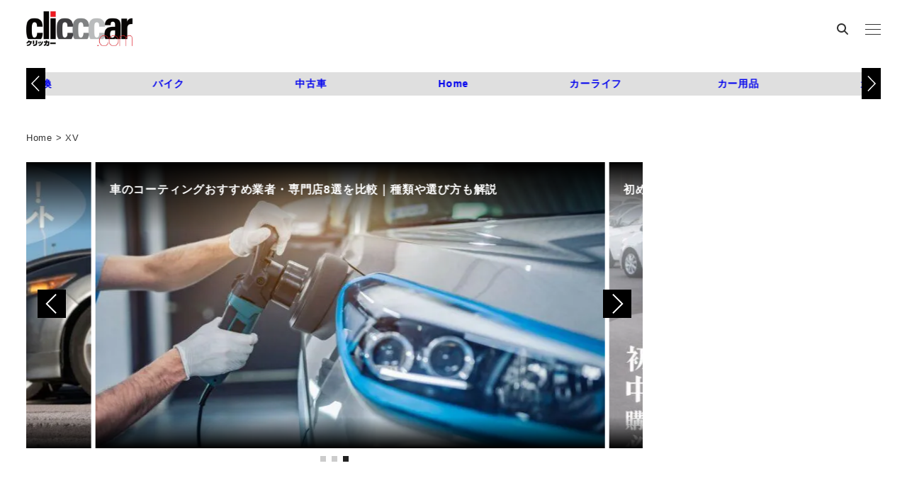

--- FILE ---
content_type: text/html; charset=utf-8
request_url: https://www.google.com/recaptcha/api2/aframe
body_size: 114
content:
<!DOCTYPE HTML><html><head><meta http-equiv="content-type" content="text/html; charset=UTF-8"></head><body><script nonce="IitBghVLU1sXmPz1ChNFyg">/** Anti-fraud and anti-abuse applications only. See google.com/recaptcha */ try{var clients={'sodar':'https://pagead2.googlesyndication.com/pagead/sodar?'};window.addEventListener("message",function(a){try{if(a.source===window.parent){var b=JSON.parse(a.data);var c=clients[b['id']];if(c){var d=document.createElement('img');d.src=c+b['params']+'&rc='+(localStorage.getItem("rc::a")?sessionStorage.getItem("rc::b"):"");window.document.body.appendChild(d);sessionStorage.setItem("rc::e",parseInt(sessionStorage.getItem("rc::e")||0)+1);localStorage.setItem("rc::h",'1768745961361');}}}catch(b){}});window.parent.postMessage("_grecaptcha_ready", "*");}catch(b){}</script></body></html>

--- FILE ---
content_type: text/css; charset=utf-8
request_url: https://clicccar.com/wp-content/plugins/snow-monkey-blocks/dist/blocks/pricing-table/style-index.css?ver=1765258511
body_size: 598
content:
.smb-pricing-table{--smb-pricing-table--border-color:var(--_lighter-color-gray);--smb-pricing-table--item-width:30%;border:1px solid var(--smb-pricing-table--border-color)}.smb-pricing-table .c-row__col{padding:0}.smb-pricing-table .c-row__col:not(:first-child){border-top:1px solid var(--smb-pricing-table--border-color)}.smb-pricing-table__item{padding:var(--_padding1)}.smb-pricing-table__item__figure{margin-bottom:var(--_margin-1);text-align:center}.smb-pricing-table__item__price,.smb-pricing-table__item__title{font-weight:700;text-align:center}.smb-pricing-table__item__price{--_font-size-level:3;font-size:var(--_fluid-font-size);line-height:var(--_line-height)}.smb-pricing-table__item__lede{--_font-size-level:-1;font-size:var(--_font-size);line-height:var(--_line-height);text-align:center}.smb-pricing-table__item ul{list-style:none;margin-left:0;padding-left:0;text-align:center}.smb-pricing-table__item>ul{border-top:1px solid var(--smb-pricing-table--border-color);margin-top:var(--_margin-1)}.smb-pricing-table__item>ul>li{border-bottom:1px solid var(--smb-pricing-table--border-color);padding:var(--_padding-1)0}.smb-pricing-table__item>ul>li ul{font-size:.9em}.smb-pricing-table__item__action{margin-top:var(--_margin1);text-align:center}@media(min-width:640px){.smb-pricing-table{overflow:auto}.smb-pricing-table::-webkit-scrollbar{height:5px}.smb-pricing-table::-webkit-scrollbar-track{background:#f1f1f1}.smb-pricing-table::-webkit-scrollbar-thumb{background:#bcbcbc}.smb-pricing-table:not([data-has-items]){white-space:nowrap}.smb-pricing-table:where([data-has-items]) .c-row{--_item-width:var(--smb-pricing-table--item-width)}.smb-pricing-table:where([data-has-items="1"]) .c-row{--smb-pricing-table--item-width:100%}.smb-pricing-table:where([data-has-items="2"]) .c-row{--smb-pricing-table--item-width:50%}.smb-pricing-table:where([data-has-items="3"]) .c-row{--smb-pricing-table--item-width:33.3333%}.smb-pricing-table--col-size-1-4{white-space:normal}.smb-pricing-table--col-size-1-4 .c-row{--smb-pricing-table--item-width:25%}.smb-pricing-table--col-size-1-3{white-space:normal}.smb-pricing-table--col-size-1-3 .c-row{--smb-pricing-table--item-width:33%}.smb-pricing-table--col-size-1-2{white-space:normal}.smb-pricing-table--col-size-1-2 .c-row{--smb-pricing-table--item-width:50%}.smb-pricing-table--col-size-1-1{white-space:normal}.smb-pricing-table--col-size-1-1 .c-row{--smb-pricing-table--item-width:100%}}@media(min-width:640px)and (min-width:1024px){.smb-pricing-table--col-size-1-1[data-has-items="0"] .c-row__col:last-child,.smb-pricing-table--col-size-1-1[data-has-items="1"] .c-row__col:last-child,.smb-pricing-table--col-size-1-2[data-has-items="1"] .c-row__col:last-child,.smb-pricing-table--col-size-1-3[data-has-items="1"] .c-row__col:last-child,.smb-pricing-table--col-size-1-3[data-has-items="2"] .c-row__col:last-child,.smb-pricing-table--col-size-1-4[data-has-items="1"] .c-row__col:last-child,.smb-pricing-table--col-size-1-4[data-has-items="2"] .c-row__col:last-child,.smb-pricing-table--col-size-1-4[data-has-items="3"] .c-row__col:last-child{border-right:1px solid var(--smb-pricing-table--border-color)}}@media(min-width:1024px){.smb-pricing-table .c-row__col:not(:first-child){border-left:1px solid var(--smb-pricing-table--border-color);border-top:none}}

--- FILE ---
content_type: text/javascript;charset=UTF-8
request_url: https://s-rtb.send.microad.jp/ad?spot=c284519f3f9c67c16d8ce91e9a324f13&cb=microadCompass.AdRequestor.callback&url=https%3A%2F%2Fclicccar.com%2Ftag%2Fxv%2F&vo=true&mimes=%5B100%2C300%2C301%2C302%5D&cbt=2b5db2e9ebd2d6019bd17980f2&pa=false&ar=false&ver=%5B%22compass.js.v1.20.1%22%5D
body_size: 161
content:
microadCompass.AdRequestor.callback({"spot":"c284519f3f9c67c16d8ce91e9a324f13","sequence":"2","impression_id":"8127710197377565560"})